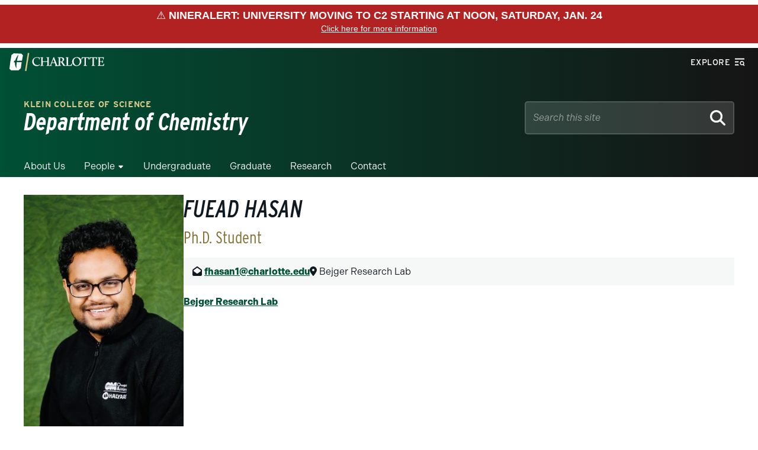

--- FILE ---
content_type: text/event-stream;charset=UTF-8
request_url: https://alerts.charlotte.edu/alerts/alert-stream.php?51
body_size: 667
content:
retry: 10000
id: 1769259078
data: {
data: "type": "red",
data: "title": "NinerAlert: University moving to C2 starting at noon, Saturday, Jan. 24",
data: "link": "",
data: "description": "NinerAlert: University in C2 at noon, Saturday, 1/24, until 11:59 p.m., Monday, 1/26. Classes & campus activities are canceled. More: email & emergency.charlotte.edu"
data: }

